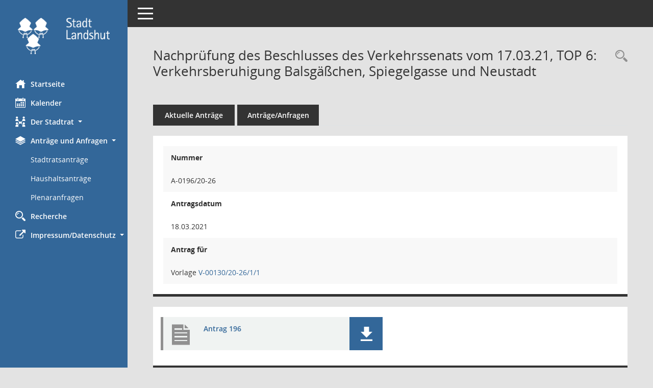

--- FILE ---
content_type: text/css
request_url: https://ris.landshut.de/buergerinfo/css/responsive3.css
body_size: 515
content:
/* Styles fuer SessionNet-Funktionen mit MediaQuery */
/* //530 RL neu */

/* //530 RL Dokumentanzeige auf kleinen Geräten */
#smc_body .smc-documents > div > div .smc-doc-icon {
    display:none;
}
#smc_body .smc-documents > div > div .smc-doc-icon + .smc-doc-content {
    padding-left: 0;
    margin-left: 0 !important;
}
#smc_body .smc-documents > div > div .smc-el-h {
    margin-right: 0 !important;
}
#smc_body .col-6, #smc_body .col-lg-6 {
    padding-right: 0 !important;
    padding-left: 0 !important;
}